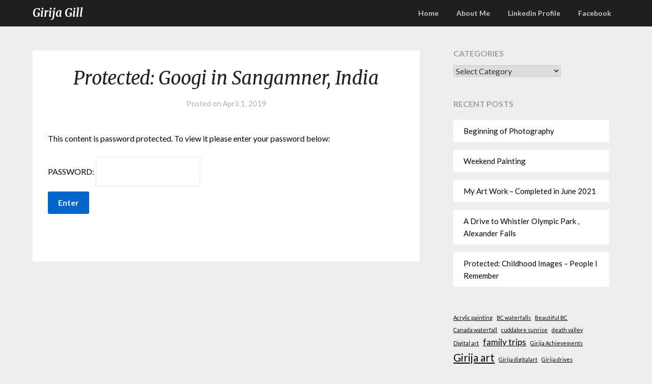

--- FILE ---
content_type: text/html; charset=UTF-8
request_url: https://www.girijagill.com/googi-in-sangamner-india/
body_size: 14597
content:
<!doctype html>
<html lang="en-US">
<head>
	<meta charset="UTF-8">
	<meta name="viewport" content="width=device-width, initial-scale=1">
	<link rel="profile" href="http://gmpg.org/xfn/11">
	<title>Googi in Sangamner, India &#8211; Girija Gill</title>
<meta name='robots' content='max-image-preview:large' />
	<style>img:is([sizes="auto" i], [sizes^="auto," i]) { contain-intrinsic-size: 3000px 1500px }</style>
	<link rel='dns-prefetch' href='//static.addtoany.com' />
<link rel='dns-prefetch' href='//fonts.googleapis.com' />
<link rel="alternate" type="application/rss+xml" title="Girija Gill &raquo; Feed" href="https://www.girijagill.com/feed/" />
<link rel="alternate" type="application/rss+xml" title="Girija Gill &raquo; Comments Feed" href="https://www.girijagill.com/comments/feed/" />
<script type="text/javascript">
/* <![CDATA[ */
window._wpemojiSettings = {"baseUrl":"https:\/\/s.w.org\/images\/core\/emoji\/16.0.1\/72x72\/","ext":".png","svgUrl":"https:\/\/s.w.org\/images\/core\/emoji\/16.0.1\/svg\/","svgExt":".svg","source":{"concatemoji":"https:\/\/www.girijagill.com\/wp-includes\/js\/wp-emoji-release.min.js?ver=6.8.3"}};
/*! This file is auto-generated */
!function(s,n){var o,i,e;function c(e){try{var t={supportTests:e,timestamp:(new Date).valueOf()};sessionStorage.setItem(o,JSON.stringify(t))}catch(e){}}function p(e,t,n){e.clearRect(0,0,e.canvas.width,e.canvas.height),e.fillText(t,0,0);var t=new Uint32Array(e.getImageData(0,0,e.canvas.width,e.canvas.height).data),a=(e.clearRect(0,0,e.canvas.width,e.canvas.height),e.fillText(n,0,0),new Uint32Array(e.getImageData(0,0,e.canvas.width,e.canvas.height).data));return t.every(function(e,t){return e===a[t]})}function u(e,t){e.clearRect(0,0,e.canvas.width,e.canvas.height),e.fillText(t,0,0);for(var n=e.getImageData(16,16,1,1),a=0;a<n.data.length;a++)if(0!==n.data[a])return!1;return!0}function f(e,t,n,a){switch(t){case"flag":return n(e,"\ud83c\udff3\ufe0f\u200d\u26a7\ufe0f","\ud83c\udff3\ufe0f\u200b\u26a7\ufe0f")?!1:!n(e,"\ud83c\udde8\ud83c\uddf6","\ud83c\udde8\u200b\ud83c\uddf6")&&!n(e,"\ud83c\udff4\udb40\udc67\udb40\udc62\udb40\udc65\udb40\udc6e\udb40\udc67\udb40\udc7f","\ud83c\udff4\u200b\udb40\udc67\u200b\udb40\udc62\u200b\udb40\udc65\u200b\udb40\udc6e\u200b\udb40\udc67\u200b\udb40\udc7f");case"emoji":return!a(e,"\ud83e\udedf")}return!1}function g(e,t,n,a){var r="undefined"!=typeof WorkerGlobalScope&&self instanceof WorkerGlobalScope?new OffscreenCanvas(300,150):s.createElement("canvas"),o=r.getContext("2d",{willReadFrequently:!0}),i=(o.textBaseline="top",o.font="600 32px Arial",{});return e.forEach(function(e){i[e]=t(o,e,n,a)}),i}function t(e){var t=s.createElement("script");t.src=e,t.defer=!0,s.head.appendChild(t)}"undefined"!=typeof Promise&&(o="wpEmojiSettingsSupports",i=["flag","emoji"],n.supports={everything:!0,everythingExceptFlag:!0},e=new Promise(function(e){s.addEventListener("DOMContentLoaded",e,{once:!0})}),new Promise(function(t){var n=function(){try{var e=JSON.parse(sessionStorage.getItem(o));if("object"==typeof e&&"number"==typeof e.timestamp&&(new Date).valueOf()<e.timestamp+604800&&"object"==typeof e.supportTests)return e.supportTests}catch(e){}return null}();if(!n){if("undefined"!=typeof Worker&&"undefined"!=typeof OffscreenCanvas&&"undefined"!=typeof URL&&URL.createObjectURL&&"undefined"!=typeof Blob)try{var e="postMessage("+g.toString()+"("+[JSON.stringify(i),f.toString(),p.toString(),u.toString()].join(",")+"));",a=new Blob([e],{type:"text/javascript"}),r=new Worker(URL.createObjectURL(a),{name:"wpTestEmojiSupports"});return void(r.onmessage=function(e){c(n=e.data),r.terminate(),t(n)})}catch(e){}c(n=g(i,f,p,u))}t(n)}).then(function(e){for(var t in e)n.supports[t]=e[t],n.supports.everything=n.supports.everything&&n.supports[t],"flag"!==t&&(n.supports.everythingExceptFlag=n.supports.everythingExceptFlag&&n.supports[t]);n.supports.everythingExceptFlag=n.supports.everythingExceptFlag&&!n.supports.flag,n.DOMReady=!1,n.readyCallback=function(){n.DOMReady=!0}}).then(function(){return e}).then(function(){var e;n.supports.everything||(n.readyCallback(),(e=n.source||{}).concatemoji?t(e.concatemoji):e.wpemoji&&e.twemoji&&(t(e.twemoji),t(e.wpemoji)))}))}((window,document),window._wpemojiSettings);
/* ]]> */
</script>
<style id='superb-addons-variable-fallbacks-inline-css' type='text/css'>
:root{--wp--preset--color--primary:#1f7cec;--wp--preset--color--primary-hover:#3993ff;--wp--preset--color--base:#fff;--wp--preset--color--featured:#0a284b;--wp--preset--color--contrast-light:#fff;--wp--preset--color--contrast-dark:#000;--wp--preset--color--mono-1:#0d3c74;--wp--preset--color--mono-2:#64748b;--wp--preset--color--mono-3:#e2e8f0;--wp--preset--color--mono-4:#f8fafc;--wp--preset--spacing--superbspacing-xxsmall:clamp(5px,1vw,10px);--wp--preset--spacing--superbspacing-xsmall:clamp(10px,2vw,20px);--wp--preset--spacing--superbspacing-small:clamp(20px,4vw,40px);--wp--preset--spacing--superbspacing-medium:clamp(30px,6vw,60px);--wp--preset--spacing--superbspacing-large:clamp(40px,8vw,80px);--wp--preset--spacing--superbspacing-xlarge:clamp(50px,10vw,100px);--wp--preset--spacing--superbspacing-xxlarge:clamp(60px,12vw,120px);--wp--preset--font-size--superbfont-tiny:clamp(10px,0.625rem + ((1vw - 3.2px) * 0.227),12px);--wp--preset--font-size--superbfont-xxsmall:clamp(12px,0.75rem + ((1vw - 3.2px) * 0.227),14px);--wp--preset--font-size--superbfont-xsmall:clamp(16px,1rem + ((1vw - 3.2px) * 1),16px);--wp--preset--font-size--superbfont-small:clamp(16px,1rem + ((1vw - 3.2px) * 0.227),18px);--wp--preset--font-size--superbfont-medium:clamp(18px,1.125rem + ((1vw - 3.2px) * 0.227),20px);--wp--preset--font-size--superbfont-large:clamp(24px,1.5rem + ((1vw - 3.2px) * 0.909),32px);--wp--preset--font-size--superbfont-xlarge:clamp(32px,2rem + ((1vw - 3.2px) * 1.818),48px);--wp--preset--font-size--superbfont-xxlarge:clamp(40px,2.5rem + ((1vw - 3.2px) * 2.727),64px)}.has-primary-color{color:var(--wp--preset--color--primary)!important}.has-primary-hover-color{color:var(--wp--preset--color--primary-hover)!important}.has-base-color{color:var(--wp--preset--color--base)!important}.has-featured-color{color:var(--wp--preset--color--featured)!important}.has-contrast-light-color{color:var(--wp--preset--color--contrast-light)!important}.has-contrast-dark-color{color:var(--wp--preset--color--contrast-dark)!important}.has-mono-1-color{color:var(--wp--preset--color--mono-1)!important}.has-mono-2-color{color:var(--wp--preset--color--mono-2)!important}.has-mono-3-color{color:var(--wp--preset--color--mono-3)!important}.has-mono-4-color{color:var(--wp--preset--color--mono-4)!important}.has-primary-background-color{background-color:var(--wp--preset--color--primary)!important}.has-primary-hover-background-color{background-color:var(--wp--preset--color--primary-hover)!important}.has-base-background-color{background-color:var(--wp--preset--color--base)!important}.has-featured-background-color{background-color:var(--wp--preset--color--featured)!important}.has-contrast-light-background-color{background-color:var(--wp--preset--color--contrast-light)!important}.has-contrast-dark-background-color{background-color:var(--wp--preset--color--contrast-dark)!important}.has-mono-1-background-color{background-color:var(--wp--preset--color--mono-1)!important}.has-mono-2-background-color{background-color:var(--wp--preset--color--mono-2)!important}.has-mono-3-background-color{background-color:var(--wp--preset--color--mono-3)!important}.has-mono-4-background-color{background-color:var(--wp--preset--color--mono-4)!important}.has-superbfont-tiny-font-size{font-size:var(--wp--preset--font-size--superbfont-tiny)!important}.has-superbfont-xxsmall-font-size{font-size:var(--wp--preset--font-size--superbfont-xxsmall)!important}.has-superbfont-xsmall-font-size{font-size:var(--wp--preset--font-size--superbfont-xsmall)!important}.has-superbfont-small-font-size{font-size:var(--wp--preset--font-size--superbfont-small)!important}.has-superbfont-medium-font-size{font-size:var(--wp--preset--font-size--superbfont-medium)!important}.has-superbfont-large-font-size{font-size:var(--wp--preset--font-size--superbfont-large)!important}.has-superbfont-xlarge-font-size{font-size:var(--wp--preset--font-size--superbfont-xlarge)!important}.has-superbfont-xxlarge-font-size{font-size:var(--wp--preset--font-size--superbfont-xxlarge)!important}
</style>
<style id='wp-emoji-styles-inline-css' type='text/css'>

	img.wp-smiley, img.emoji {
		display: inline !important;
		border: none !important;
		box-shadow: none !important;
		height: 1em !important;
		width: 1em !important;
		margin: 0 0.07em !important;
		vertical-align: -0.1em !important;
		background: none !important;
		padding: 0 !important;
	}
</style>
<link rel='stylesheet' id='wp-block-library-css' href='https://www.girijagill.com/wp-includes/css/dist/block-library/style.min.css?ver=6.8.3' type='text/css' media='all' />
<style id='wp-block-library-inline-css' type='text/css'>
.wp-block-group.is-style-superbaddons-card{background-color:var(--wp--preset--color--contrast-light);border-color:var(--wp--preset--color--mono-3);border-radius:10px;border-style:solid;border-width:1px;box-shadow:0 1px 2px 0 rgba(0,0,0,.05);color:var(--wp--preset--color--contrast-dark);padding:var(--wp--preset--spacing--superbspacing-small)}
</style>
<style id='classic-theme-styles-inline-css' type='text/css'>
/*! This file is auto-generated */
.wp-block-button__link{color:#fff;background-color:#32373c;border-radius:9999px;box-shadow:none;text-decoration:none;padding:calc(.667em + 2px) calc(1.333em + 2px);font-size:1.125em}.wp-block-file__button{background:#32373c;color:#fff;text-decoration:none}
</style>
<style id='superb-addons-animated-heading-style-inline-css' type='text/css'>
.superbaddons-animated-heading-block{overflow:hidden}.superbaddons-animated-heading-block .superb-animated-heading-letter{display:inline-block}

</style>
<style id='superb-addons-author-box-style-inline-css' type='text/css'>
.superbaddons-authorbox{align-items:stretch;border-radius:10px;display:flex;flex-direction:row;gap:20px;padding:40px 20px}.superbaddons-authorbox-alignment-left{justify-content:flex-start}.superbaddons-authorbox-alignment-center{align-items:center;flex-direction:column;gap:0;justify-content:center;text-align:center}.superbaddons-authorbox-alignment-right{flex-direction:row-reverse;text-align:right}.superbaddons-authorbox-left{align-items:center;display:flex;flex:1;max-width:96px}.superbaddons-authorbox-right{flex:1}.superbaddons-authorbox-avatar{border-radius:50%}.superbaddons-authorbox-authorname{color:#444;font-size:32px;font-style:normal;font-weight:800;line-height:40px}.superbaddons-authorbox-authorbio{color:#7c7c7c;font-size:14px;font-style:normal;font-weight:600;line-height:19px}.superbaddons-authorbox-authorbio,.superbaddons-authorbox-authorname{margin:0}.superbaddons-authorbox-social-wrapper{align-items:flex-start;display:flex;flex-direction:row;gap:10px}.superbaddons-authorbox-social-wrapper a{margin-top:15px}

</style>
<style id='superb-addons-ratings-style-inline-css' type='text/css'>
.superbaddongs-ratings-overall-wrapper{display:flex;flex-direction:column}.superbaddons-ratings-overall-label{font-style:normal;font-weight:700}.superbaddons-ratings-overall-rating-wrapper{align-items:center;display:flex;flex-direction:row;gap:12px}.superbaddons-ratings-overall-rating{align-items:center;display:flex;font-style:normal;font-weight:800;gap:5px;line-height:40px}.superbaddons-ratings-stars-icons{display:flex;flex-wrap:wrap;gap:8px;position:relative}.superbaddons-ratings-single-star{align-items:center;display:flex;position:relative}.superbaddons-ratings-single-percentage-star{left:0;overflow:hidden;position:absolute;top:0}.superbaddons-ratings-ratingbar-label{font-weight:700;margin:30px 0 16px}.superbaddons-ratings-ratingbar-bar{border-radius:100px;overflow:hidden;width:100%}.superbaddons-ratings-ratingbar-bar,.superbaddons-ratings-ratingbar-bar-fill{height:10px}.superbaddons-ratings-alignment-center{text-align:center}.superbaddons-ratings-alignment-center .superbaddons-ratings-overall-rating-wrapper{justify-content:center}.superbaddons-ratings-alignment-right{text-align:right}.superbaddons-ratings-alignment-right .superbaddons-ratings-overall-rating-wrapper{flex-direction:row-reverse}

</style>
<style id='superb-addons-table-of-contents-style-inline-css' type='text/css'>
.superbaddons-tableofcontents{display:flex;flex-direction:column}.superbaddons-tableofcontents-alignment-center{align-items:center;text-align:center}.superbaddons-tableofcontents-alignment-right{direction:rtl}.superbaddons-tableofcontents-boxed{border-radius:10px;padding:40px 20px}.superbaddons-tableofcontents-title{font-style:normal;font-weight:800}.superbaddons-tableofcontents-text{font-style:normal;font-weight:600}.superbaddons-tableofcontents-table ol{list-style-position:inside;margin:0;padding:0}.superbaddons-tableofcontents-table ol ol{padding-left:20px}.superbaddons-tableofcontents-alignment-center .superbaddons-tableofcontents-table ol ol{padding-left:0}.superbaddons-tableofcontents-alignment-right .superbaddons-tableofcontents-table ol ol{padding-left:0;padding-right:20px}

</style>
<style id='superb-addons-recent-posts-style-inline-css' type='text/css'>
.superbaddons-recentposts-alignment-center .superbaddons-recentposts-item-inner{flex-direction:column;justify-content:center;text-align:center}.superbaddons-recentposts-alignment-right{direction:rtl}.superbaddons-recentposts-list{list-style:none;margin:0;padding:0}.superbaddons-recentposts-list a{text-decoration:none}.superbaddons-recentposts-list a:active,.superbaddons-recentposts-list a:focus,.superbaddons-recentposts-list a:hover{color:inherit}.superbaddons-recentposts-item{margin-bottom:10px}.superbaddons-recentposts-item:last-of-type{margin-bottom:0}.superbaddons-recentposts-item-inner{align-items:center;display:flex;gap:10px}.superbaddons-recentposts-item-left,.superbaddons-recentposts-item-right{display:flex;flex-direction:column}

</style>
<style id='superb-addons-cover-image-style-inline-css' type='text/css'>
.superbaddons-coverimage-block{overflow:hidden}

</style>
<style id='superb-addons-google-maps-style-inline-css' type='text/css'>
.superbaddons-google-maps-block{overflow:hidden}

</style>
<style id='superb-addons-reveal-button-style-inline-css' type='text/css'>
.superb-addons-reveal-button{box-sizing:border-box;font-size:18px;padding-right:30px;position:relative}.superb-addons-reveal-button-element{background-color:var(--wp--preset--color--primary,#fff);border:1px solid var(--wp--preset--color--primary,#000);border-radius:5px;box-sizing:border-box;color:var(--wp--preset--color--contrast-light,#000);display:inline-block;line-height:1;margin:0;padding:15px 25px;position:relative;text-align:center;text-decoration:none;width:auto;z-index:1}.superb-addons-reveal-button.superb-addons-reveal-button-width-25{width:calc(25% - var(--wp--style--block-gap, .5em)*.75)}.superb-addons-reveal-button.superb-addons-reveal-button-width-50{width:calc(50% - var(--wp--style--block-gap, .5em)*.5)}.superb-addons-reveal-button.superb-addons-reveal-button-width-75{width:calc(75% - var(--wp--style--block-gap, .5em)*.25)}.superb-addons-reveal-button.superb-addons-reveal-button-width-100{flex-basis:100%;width:100%}.superb-has-custom-width .superb-addons-reveal-button-element{width:100%}.superb-addons-reveal-button-has-reveal .superb-addons-reveal-button-element.superb-addons-reveal-button-cta{border-bottom-right-radius:0!important;border-top-right-radius:0!important}.superb-addons-reveal-button-element.superb-addons-reveal-button-revealed{border-color:var(--wp--preset--color--primary,#000);border-style:dashed;display:inline-flex;gap:10px;margin-right:0;-webkit-user-select:all;-moz-user-select:all;user-select:all}.superb-addons-reveal-button-element.superb-addons-reveal-button-revealed,.superb-addons-reveal-button-teaser{align-items:center;background-color:var(--wp--preset--color--contrast-light,#fff);color:var(--wp--preset--color--primary,#000)}.superb-addons-reveal-button-teaser{border:1px dashed #000;border:1px dashed var(--wp--preset--color--primary,#000);border-radius:0 8px 8px 0;box-sizing:border-box;display:none;height:100%;justify-content:flex-end;padding:0 10px;position:absolute;right:0;top:0;-webkit-user-select:none;-moz-user-select:none;user-select:none;width:50%;z-index:0}.superb-addons-reveal-button-has-reveal .superb-addons-reveal-button-teaser{display:flex}.superb-addons-reveal-button .superb-has-teaser-text-color{color:var(--superb-addons-reveal-button-teaser-text)}.superb-addons-reveal-button .superb-has-teaser-background-color{background-color:var(--superb-addons-reveal-button-teaser-background)}.superb-addons-reveal-button:active,.superb-addons-reveal-button:focus,.superb-addons-reveal-button:hover{text-decoration:none}.superb-addons-reveal-button-element button{align-items:center;background:none;border:none;color:inherit;cursor:pointer;display:inline-flex;font-family:inherit;font-size:18px;font-weight:inherit;margin:0;padding:0;text-align:center;text-decoration:none;-webkit-user-select:none;-moz-user-select:none;user-select:none}

</style>
<style id='superb-addons-accordion-block-style-inline-css' type='text/css'>
.wp-block-superb-addons-accordion-block{background-color:#fff;border:1px solid #ddd;border-radius:4px;margin-bottom:1em;overflow:hidden}.wp-block-superb-addons-accordion-block.superb-accordion-is-open .superb-accordion-header{background-color:rgba(0,0,0,.05);border-bottom:1px solid rgba(0,0,0,.1)}.wp-block-superb-addons-accordion-block.superb-accordion-is-open .superb-accordion-header .superb-accordion-icon:before{transform:translate(-50%,-50%) rotate(45deg)}.wp-block-superb-addons-accordion-block.superb-accordion-is-open .superb-accordion-header .superb-accordion-icon:after{transform:translate(-50%,-50%) rotate(135deg)}.wp-block-superb-addons-accordion-block.superb-accordion-is-open .superb-accordion-content{display:block!important;height:auto}.wp-block-superb-addons-accordion-block .superb-accordion-header{align-items:center;background-color:rgba(0,0,0,.03);border-bottom:0 solid transparent;cursor:pointer;display:flex;justify-content:space-between;padding:15px;padding:var(--wp--preset--spacing--superbspacing-xsmall,15px);position:relative;transition:background-color .2s ease,border-bottom .2s ease}.wp-block-superb-addons-accordion-block .superb-accordion-header:hover{background-color:rgba(0,0,0,.05)}.wp-block-superb-addons-accordion-block .superb-accordion-title{flex-grow:1;font-size:1.1em;font-weight:500;margin:0}.wp-block-superb-addons-accordion-block .superb-accordion-icon{flex-shrink:0;height:24px;margin-left:10px;position:relative;width:24px}.wp-block-superb-addons-accordion-block .superb-accordion-icon:after,.wp-block-superb-addons-accordion-block .superb-accordion-icon:before{background-color:currentColor;content:"";height:2px;left:50%;position:absolute;top:50%;transition:transform .3s ease;width:12px}.wp-block-superb-addons-accordion-block .superb-accordion-icon:before{transform:translate(-50%,-50%)}.wp-block-superb-addons-accordion-block .superb-accordion-icon:after{transform:translate(-50%,-50%) rotate(90deg)}.wp-block-superb-addons-accordion-block .superb-accordion-content{height:0;overflow:hidden;padding:0;transition:height .3s ease-in-out}.wp-block-superb-addons-accordion-block .superb-accordion-content .superb-accordion-content-wrapper{padding:15px;padding:var(--wp--preset--spacing--superbspacing-xsmall,15px)}

</style>
<style id='global-styles-inline-css' type='text/css'>
:root{--wp--preset--aspect-ratio--square: 1;--wp--preset--aspect-ratio--4-3: 4/3;--wp--preset--aspect-ratio--3-4: 3/4;--wp--preset--aspect-ratio--3-2: 3/2;--wp--preset--aspect-ratio--2-3: 2/3;--wp--preset--aspect-ratio--16-9: 16/9;--wp--preset--aspect-ratio--9-16: 9/16;--wp--preset--color--black: #000000;--wp--preset--color--cyan-bluish-gray: #abb8c3;--wp--preset--color--white: #ffffff;--wp--preset--color--pale-pink: #f78da7;--wp--preset--color--vivid-red: #cf2e2e;--wp--preset--color--luminous-vivid-orange: #ff6900;--wp--preset--color--luminous-vivid-amber: #fcb900;--wp--preset--color--light-green-cyan: #7bdcb5;--wp--preset--color--vivid-green-cyan: #00d084;--wp--preset--color--pale-cyan-blue: #8ed1fc;--wp--preset--color--vivid-cyan-blue: #0693e3;--wp--preset--color--vivid-purple: #9b51e0;--wp--preset--gradient--vivid-cyan-blue-to-vivid-purple: linear-gradient(135deg,rgba(6,147,227,1) 0%,rgb(155,81,224) 100%);--wp--preset--gradient--light-green-cyan-to-vivid-green-cyan: linear-gradient(135deg,rgb(122,220,180) 0%,rgb(0,208,130) 100%);--wp--preset--gradient--luminous-vivid-amber-to-luminous-vivid-orange: linear-gradient(135deg,rgba(252,185,0,1) 0%,rgba(255,105,0,1) 100%);--wp--preset--gradient--luminous-vivid-orange-to-vivid-red: linear-gradient(135deg,rgba(255,105,0,1) 0%,rgb(207,46,46) 100%);--wp--preset--gradient--very-light-gray-to-cyan-bluish-gray: linear-gradient(135deg,rgb(238,238,238) 0%,rgb(169,184,195) 100%);--wp--preset--gradient--cool-to-warm-spectrum: linear-gradient(135deg,rgb(74,234,220) 0%,rgb(151,120,209) 20%,rgb(207,42,186) 40%,rgb(238,44,130) 60%,rgb(251,105,98) 80%,rgb(254,248,76) 100%);--wp--preset--gradient--blush-light-purple: linear-gradient(135deg,rgb(255,206,236) 0%,rgb(152,150,240) 100%);--wp--preset--gradient--blush-bordeaux: linear-gradient(135deg,rgb(254,205,165) 0%,rgb(254,45,45) 50%,rgb(107,0,62) 100%);--wp--preset--gradient--luminous-dusk: linear-gradient(135deg,rgb(255,203,112) 0%,rgb(199,81,192) 50%,rgb(65,88,208) 100%);--wp--preset--gradient--pale-ocean: linear-gradient(135deg,rgb(255,245,203) 0%,rgb(182,227,212) 50%,rgb(51,167,181) 100%);--wp--preset--gradient--electric-grass: linear-gradient(135deg,rgb(202,248,128) 0%,rgb(113,206,126) 100%);--wp--preset--gradient--midnight: linear-gradient(135deg,rgb(2,3,129) 0%,rgb(40,116,252) 100%);--wp--preset--font-size--small: 13px;--wp--preset--font-size--medium: 20px;--wp--preset--font-size--large: 36px;--wp--preset--font-size--x-large: 42px;--wp--preset--spacing--20: 0.44rem;--wp--preset--spacing--30: 0.67rem;--wp--preset--spacing--40: 1rem;--wp--preset--spacing--50: 1.5rem;--wp--preset--spacing--60: 2.25rem;--wp--preset--spacing--70: 3.38rem;--wp--preset--spacing--80: 5.06rem;--wp--preset--shadow--natural: 6px 6px 9px rgba(0, 0, 0, 0.2);--wp--preset--shadow--deep: 12px 12px 50px rgba(0, 0, 0, 0.4);--wp--preset--shadow--sharp: 6px 6px 0px rgba(0, 0, 0, 0.2);--wp--preset--shadow--outlined: 6px 6px 0px -3px rgba(255, 255, 255, 1), 6px 6px rgba(0, 0, 0, 1);--wp--preset--shadow--crisp: 6px 6px 0px rgba(0, 0, 0, 1);}:where(.is-layout-flex){gap: 0.5em;}:where(.is-layout-grid){gap: 0.5em;}body .is-layout-flex{display: flex;}.is-layout-flex{flex-wrap: wrap;align-items: center;}.is-layout-flex > :is(*, div){margin: 0;}body .is-layout-grid{display: grid;}.is-layout-grid > :is(*, div){margin: 0;}:where(.wp-block-columns.is-layout-flex){gap: 2em;}:where(.wp-block-columns.is-layout-grid){gap: 2em;}:where(.wp-block-post-template.is-layout-flex){gap: 1.25em;}:where(.wp-block-post-template.is-layout-grid){gap: 1.25em;}.has-black-color{color: var(--wp--preset--color--black) !important;}.has-cyan-bluish-gray-color{color: var(--wp--preset--color--cyan-bluish-gray) !important;}.has-white-color{color: var(--wp--preset--color--white) !important;}.has-pale-pink-color{color: var(--wp--preset--color--pale-pink) !important;}.has-vivid-red-color{color: var(--wp--preset--color--vivid-red) !important;}.has-luminous-vivid-orange-color{color: var(--wp--preset--color--luminous-vivid-orange) !important;}.has-luminous-vivid-amber-color{color: var(--wp--preset--color--luminous-vivid-amber) !important;}.has-light-green-cyan-color{color: var(--wp--preset--color--light-green-cyan) !important;}.has-vivid-green-cyan-color{color: var(--wp--preset--color--vivid-green-cyan) !important;}.has-pale-cyan-blue-color{color: var(--wp--preset--color--pale-cyan-blue) !important;}.has-vivid-cyan-blue-color{color: var(--wp--preset--color--vivid-cyan-blue) !important;}.has-vivid-purple-color{color: var(--wp--preset--color--vivid-purple) !important;}.has-black-background-color{background-color: var(--wp--preset--color--black) !important;}.has-cyan-bluish-gray-background-color{background-color: var(--wp--preset--color--cyan-bluish-gray) !important;}.has-white-background-color{background-color: var(--wp--preset--color--white) !important;}.has-pale-pink-background-color{background-color: var(--wp--preset--color--pale-pink) !important;}.has-vivid-red-background-color{background-color: var(--wp--preset--color--vivid-red) !important;}.has-luminous-vivid-orange-background-color{background-color: var(--wp--preset--color--luminous-vivid-orange) !important;}.has-luminous-vivid-amber-background-color{background-color: var(--wp--preset--color--luminous-vivid-amber) !important;}.has-light-green-cyan-background-color{background-color: var(--wp--preset--color--light-green-cyan) !important;}.has-vivid-green-cyan-background-color{background-color: var(--wp--preset--color--vivid-green-cyan) !important;}.has-pale-cyan-blue-background-color{background-color: var(--wp--preset--color--pale-cyan-blue) !important;}.has-vivid-cyan-blue-background-color{background-color: var(--wp--preset--color--vivid-cyan-blue) !important;}.has-vivid-purple-background-color{background-color: var(--wp--preset--color--vivid-purple) !important;}.has-black-border-color{border-color: var(--wp--preset--color--black) !important;}.has-cyan-bluish-gray-border-color{border-color: var(--wp--preset--color--cyan-bluish-gray) !important;}.has-white-border-color{border-color: var(--wp--preset--color--white) !important;}.has-pale-pink-border-color{border-color: var(--wp--preset--color--pale-pink) !important;}.has-vivid-red-border-color{border-color: var(--wp--preset--color--vivid-red) !important;}.has-luminous-vivid-orange-border-color{border-color: var(--wp--preset--color--luminous-vivid-orange) !important;}.has-luminous-vivid-amber-border-color{border-color: var(--wp--preset--color--luminous-vivid-amber) !important;}.has-light-green-cyan-border-color{border-color: var(--wp--preset--color--light-green-cyan) !important;}.has-vivid-green-cyan-border-color{border-color: var(--wp--preset--color--vivid-green-cyan) !important;}.has-pale-cyan-blue-border-color{border-color: var(--wp--preset--color--pale-cyan-blue) !important;}.has-vivid-cyan-blue-border-color{border-color: var(--wp--preset--color--vivid-cyan-blue) !important;}.has-vivid-purple-border-color{border-color: var(--wp--preset--color--vivid-purple) !important;}.has-vivid-cyan-blue-to-vivid-purple-gradient-background{background: var(--wp--preset--gradient--vivid-cyan-blue-to-vivid-purple) !important;}.has-light-green-cyan-to-vivid-green-cyan-gradient-background{background: var(--wp--preset--gradient--light-green-cyan-to-vivid-green-cyan) !important;}.has-luminous-vivid-amber-to-luminous-vivid-orange-gradient-background{background: var(--wp--preset--gradient--luminous-vivid-amber-to-luminous-vivid-orange) !important;}.has-luminous-vivid-orange-to-vivid-red-gradient-background{background: var(--wp--preset--gradient--luminous-vivid-orange-to-vivid-red) !important;}.has-very-light-gray-to-cyan-bluish-gray-gradient-background{background: var(--wp--preset--gradient--very-light-gray-to-cyan-bluish-gray) !important;}.has-cool-to-warm-spectrum-gradient-background{background: var(--wp--preset--gradient--cool-to-warm-spectrum) !important;}.has-blush-light-purple-gradient-background{background: var(--wp--preset--gradient--blush-light-purple) !important;}.has-blush-bordeaux-gradient-background{background: var(--wp--preset--gradient--blush-bordeaux) !important;}.has-luminous-dusk-gradient-background{background: var(--wp--preset--gradient--luminous-dusk) !important;}.has-pale-ocean-gradient-background{background: var(--wp--preset--gradient--pale-ocean) !important;}.has-electric-grass-gradient-background{background: var(--wp--preset--gradient--electric-grass) !important;}.has-midnight-gradient-background{background: var(--wp--preset--gradient--midnight) !important;}.has-small-font-size{font-size: var(--wp--preset--font-size--small) !important;}.has-medium-font-size{font-size: var(--wp--preset--font-size--medium) !important;}.has-large-font-size{font-size: var(--wp--preset--font-size--large) !important;}.has-x-large-font-size{font-size: var(--wp--preset--font-size--x-large) !important;}
:where(.wp-block-post-template.is-layout-flex){gap: 1.25em;}:where(.wp-block-post-template.is-layout-grid){gap: 1.25em;}
:where(.wp-block-columns.is-layout-flex){gap: 2em;}:where(.wp-block-columns.is-layout-grid){gap: 2em;}
:root :where(.wp-block-pullquote){font-size: 1.5em;line-height: 1.6;}
</style>
<link rel='stylesheet' id='superb-addons-patterns-css' href='https://www.girijagill.com/wp-content/plugins/superb-blocks/assets/css/patterns.min.css?ver=3.7.0' type='text/css' media='all' />
<link rel='stylesheet' id='superb-addons-enhancements-css' href='https://www.girijagill.com/wp-content/plugins/superb-blocks/assets/css/enhancements.min.css?ver=3.7.0' type='text/css' media='all' />
<link rel='stylesheet' id='parent-style-css' href='https://www.girijagill.com/wp-content/themes/imagegridly/style.css?ver=6.8.3' type='text/css' media='all' />
<link rel='stylesheet' id='photography-gridly-google-fonts-css' href='//fonts.googleapis.com/css?family=Merriweather%3A400%2C400i%2C700%2C700i&#038;ver=6.8.3' type='text/css' media='all' />
<link rel='stylesheet' id='font-awesome-css' href='https://www.girijagill.com/wp-content/themes/imagegridly/css/font-awesome.min.css?ver=6.8.3' type='text/css' media='all' />
<link rel='stylesheet' id='imagegridly-style-css' href='https://www.girijagill.com/wp-content/themes/photography-gridly/style.css?ver=6.8.3' type='text/css' media='all' />
<link rel='stylesheet' id='imagegridly-google-fonts-css' href='//fonts.googleapis.com/css?family=Lato%3A300%2C400%2C700%2C900&#038;ver=6.8.3' type='text/css' media='all' />
<link rel='stylesheet' id='addtoany-css' href='https://www.girijagill.com/wp-content/plugins/add-to-any/addtoany.min.css?ver=1.16' type='text/css' media='all' />
<script type="text/javascript" id="addtoany-core-js-before">
/* <![CDATA[ */
window.a2a_config=window.a2a_config||{};a2a_config.callbacks=[];a2a_config.overlays=[];a2a_config.templates={};
a2a_config.icon_color="transparent";
/* ]]> */
</script>
<script type="text/javascript" defer src="https://static.addtoany.com/menu/page.js" id="addtoany-core-js"></script>
<script type="text/javascript" src="https://www.girijagill.com/wp-includes/js/jquery/jquery.min.js?ver=3.7.1" id="jquery-core-js"></script>
<script type="text/javascript" src="https://www.girijagill.com/wp-includes/js/jquery/jquery-migrate.min.js?ver=3.4.1" id="jquery-migrate-js"></script>
<script type="text/javascript" defer src="https://www.girijagill.com/wp-content/plugins/add-to-any/addtoany.min.js?ver=1.1" id="addtoany-jquery-js"></script>
<link rel="https://api.w.org/" href="https://www.girijagill.com/wp-json/" /><link rel="alternate" title="JSON" type="application/json" href="https://www.girijagill.com/wp-json/wp/v2/posts/23" /><link rel="EditURI" type="application/rsd+xml" title="RSD" href="https://www.girijagill.com/xmlrpc.php?rsd" />
<meta name="generator" content="WordPress 6.8.3" />
<link rel="canonical" href="https://www.girijagill.com/googi-in-sangamner-india/" />
<link rel='shortlink' href='https://www.girijagill.com/?p=23' />
<link rel="alternate" title="oEmbed (JSON)" type="application/json+oembed" href="https://www.girijagill.com/wp-json/oembed/1.0/embed?url=https%3A%2F%2Fwww.girijagill.com%2Fgoogi-in-sangamner-india%2F" />
<link rel="alternate" title="oEmbed (XML)" type="text/xml+oembed" href="https://www.girijagill.com/wp-json/oembed/1.0/embed?url=https%3A%2F%2Fwww.girijagill.com%2Fgoogi-in-sangamner-india%2F&#038;format=xml" />
		<style type="text/css">
		.site-title a, .site-description { color: ; }
		.sheader { background-color:  !important; }
		.main-navigation ul li a, .main-navigation ul li .sub-arrow, .super-menu .toggle-mobile-menu,.toggle-mobile-menu:before, .mobile-menu-active .smenu-hide { color: ; }
		#smobile-menu.show .main-navigation ul ul.children.active, #smobile-menu.show .main-navigation ul ul.sub-menu.active, #smobile-menu.show .main-navigation ul li, .smenu-hide.toggle-mobile-menu.menu-toggle, #smobile-menu.show .main-navigation ul li, .primary-menu ul li ul.children li, .primary-menu ul li ul.sub-menu li, .primary-menu .pmenu, .super-menu { border-color: ; border-bottom-color: ; }
		#secondary .widget h3, #secondary .widget h3 a, #secondary .widget h4, #secondary .widget h1, #secondary .widget h2, #secondary .widget h5, #secondary .widget h6, #secondary .widget h4 a { color: ; }
		#secondary .widget a, #secondary a, #secondary .widget li a , #secondary span.sub-arrow{ color: ; }
		
		#secondary .widget a, #secondary a, #secondary .widget li a , #secondary span.sub-arrow{ color: ; }
		.logo-container .logofont, .super-menu-inner a.logofont { color: ; }
		</style>
		
		<style type="text/css">
		body, .site, .swidgets-wrap h3, .post-data-text { background: ; }
		.site-title a, .site-description { color: ; }
		.sheader { background-color:  !important; }
		.main-navigation ul li a, .main-navigation ul li .sub-arrow, .super-menu .toggle-mobile-menu,.toggle-mobile-menu:before, .mobile-menu-active .smenu-hide { color: ; }
		#smobile-menu.show .main-navigation ul ul.children.active, #smobile-menu.show .main-navigation ul ul.sub-menu.active, #smobile-menu.show .main-navigation ul li, .smenu-hide.toggle-mobile-menu.menu-toggle, #smobile-menu.show .main-navigation ul li, .primary-menu ul li ul.children li, .primary-menu ul li ul.sub-menu li, .primary-menu .pmenu, .super-menu { border-color: ; border-bottom-color: ; }
		#secondary .widget h3, #secondary .widget h3 a, #secondary .widget h4, #secondary .widget h1, #secondary .widget h2, #secondary .widget h5, #secondary .widget h6, #secondary .widget h4 a { color: ; }
		#secondary .widget a, #secondary a, #secondary .widget li a , #secondary span.sub-arrow{ color: ; }
		#secondary, #secondary .widget, #secondary .widget p, #secondary .widget li, .widget time.rpwe-time.published { color: ; }
		#secondary .swidgets-wrap, #secondary .widget ul li, .featured-sidebar .search-field { border-color: ; }
		.site-info, .footer-column-three input.search-submit, .footer-column-three p, .footer-column-three li, .footer-column-three td, .footer-column-three th, .footer-column-three caption { color: ; }
		.footer-column-three h3, .footer-column-three h4, .footer-column-three h5, .footer-column-three h6, .footer-column-three h1, .footer-column-three h2, .footer-column-three h4, .footer-column-three h3 a { color: ; }
		.footer-column-three a, .footer-column-three li a, .footer-column-three .widget a, .footer-column-three .sub-arrow { color: ; }
		.footer-column-three h3:after { background: ; }
		.site-info, .widget ul li, .footer-column-three input.search-field, .footer-column-three input.search-submit { border-color: ; }
		.site-footer { background-color: ; }
		.content-wrapper h2.entry-title a, .content-wrapper h2.entry-title a:hover, .content-wrapper h2.entry-title a:active, .content-wrapper h2.entry-title a:focus, .archive .page-header h1, .blogposts-list h2 a, .blogposts-list h2 a:hover, .blogposts-list h2 a:active, .search-results h1.page-title { color: ; }
		.blogposts-list .post-data-text, .blogposts-list .post-data-text a, .content-wrapper .post-data-text *{ color: ; }
		.blogposts-list p { color: ; }
		.page-numbers li a, .blogposts-list .blogpost-button { background: ; }
		.page-numbers li a, .blogposts-list .blogpost-button, span.page-numbers.dots, .page-numbers.current, .page-numbers li a:hover { color: ; }
		.archive .page-header h1, .search-results h1.page-title, .blogposts-list.fbox, span.page-numbers.dots, .page-numbers li a, .page-numbers.current { border-color: ; }
		.blogposts-list .post-data-divider { background: ; }
		.page .comments-area .comment-author, .page .comments-area .comment-author a, .page .comments-area .comments-title, .page .content-area h1, .page .content-area h2, .page .content-area h3, .page .content-area h4, .page .content-area h5, .page .content-area h6, .page .content-area th, .single  .comments-area .comment-author, .single .comments-area .comment-author a, .single .comments-area .comments-title, .single .content-area h1, .single .content-area h2, .single .content-area h3, .single .content-area h4, .single .content-area h5, .single .content-area h6, .single .content-area th, .search-no-results h1, .error404 h1 { color: ; }
		.single .post-data-text, .page .post-data-text, .page .post-data-text a, .single .post-data-text a, .comments-area .comment-meta .comment-metadata a, .single .post-data-text * { color: ; }
		.page .content-area p, .page article, .page .content-area table, .page .content-area dd, .page .content-area dt, .page .content-area address, .page .content-area .entry-content, .page .content-area li, .page .content-area ol, .single .content-area p, .single article, .single .content-area table, .single .content-area dd, .single .content-area dt, .single .content-area address, .single .entry-content, .single .content-area li, .single .content-area ol, .search-no-results .page-content p { color: ; }
		.single .entry-content a, .page .entry-content a, .comment-content a, .comments-area .reply a, .logged-in-as a, .comments-area .comment-respond a { color: ; }
		.comments-area p.form-submit input { background: ; }
		.error404 .page-content p, .error404 input.search-submit, .search-no-results input.search-submit { color: ; }
		.page .comments-area, .page article.fbox, .page article tr, .page .comments-area ol.comment-list ol.children li, .page .comments-area ol.comment-list .comment, .single .comments-area, .single article.fbox, .single article tr, .comments-area ol.comment-list ol.children li, .comments-area ol.comment-list .comment, .error404 main#main, .error404 .search-form label, .search-no-results .search-form label, .error404 input.search-submit, .search-no-results input.search-submit, .error404 main#main, .search-no-results section.fbox.no-results.not-found{ border-color: ; }
		.single .post-data-divider, .page .post-data-divider { background: ; }
		.single .comments-area p.form-submit input, .page .comments-area p.form-submit input { color: ; }
		.bottom-header-wrapper { padding-top: px; }
		.bottom-header-wrapper { padding-bottom: px; }
		.bottom-header-wrapper { background: ; }
		.bottom-header-wrapper *{ color: ; }
		.header-widget a, .header-widget li a, .header-widget i.fa { color: ; }
		.header-widget, .header-widget p, .header-widget li, .header-widget .textwidget { color: ; }
		.header-widget .widget-title, .header-widget h1, .header-widget h3, .header-widget h2, .header-widget h4, .header-widget h5, .header-widget h6{ color: ; }
		.header-widget.swidgets-wrap, .header-widget ul li, .header-widget .search-field { border-color: ; }
		.bottom-header-title, .bottom-header-paragraph{ color: ; }
		#secondary .widget-title-lines:after, #secondary .widget-title-lines:before { background: ; }
		.header-widgets-wrapper .swidgets-wrap{ background: ; }
		.top-nav-wrapper, .primary-menu .pmenu, .super-menu, #smobile-menu, .primary-menu ul li ul.children, .primary-menu ul li ul.sub-menu { background-color: ; }
		#secondary .widget li, #secondary input.search-field, #secondary div#calendar_wrap, #secondary .tagcloud, #secondary .textwidget{ background: ; }
		#secondary .swidget { border-color: ; }
		.archive article.fbox, .search-results article.fbox, .blog article.fbox { background: ; }
		.comments-area, .single article.fbox, .page article.fbox { background: ; }


.page-numbers li a, .page-numbers.current{ background: ; }
.featured-img-box .entry-date { color: ; }
.featured-img-box .img-colors .entry-date { color: ; }
.featured-img-box h2 { color: ; }
.featured-img-box .img-colors h2 { color: ; }






		</style>
		<style type="text/css">


	.site-title a,
	.site-description,
	.logofont {
		color: #000000;
	}

	
	https://www.girijagill.com/wp-content/uploads/2022/12/cropped-WhatsApp-Image-2022-12-25-at-3.08.18-PM.jpeg"
			.site-title a,
		.site-description {
			color: #000000;
		}
	</style>
</head>

<body class="wp-singular post-template-default single single-post postid-23 single-format-standard wp-theme-imagegridly wp-child-theme-photography-gridly header-image">
	<a class="skip-link screen-reader-text" href="#content">Skip to content</a>

	<div id="page" class="site">

		<header id="masthead" class="sheader site-header clearfix">
			<nav id="primary-site-navigation" class="primary-menu main-navigation clearfix">

				<a href="#" id="pull" class="smenu-hide toggle-mobile-menu menu-toggle" aria-controls="secondary-menu" aria-expanded="false">Menu</a>
				<div class="top-nav-wrapper">
					<div class="content-wrap">
						<div class="logo-container"> 

																<a class="logofont" href="https://www.girijagill.com/" rel="home">Girija Gill</a>
															</div>
							<div class="center-main-menu">
								<div class="menu-menu-1-container"><ul id="primary-menu" class="pmenu"><li id="menu-item-401" class="menu-item menu-item-type-custom menu-item-object-custom menu-item-home menu-item-401"><a href="https://www.girijagill.com/">Home</a></li>
<li id="menu-item-402" class="menu-item menu-item-type-post_type menu-item-object-page menu-item-402"><a href="https://www.girijagill.com/?page_id=2">About Me</a></li>
<li id="menu-item-792" class="menu-item menu-item-type-custom menu-item-object-custom menu-item-792"><a href="https://www.linkedin.com/in/girijagill/">Linkedin Profile</a></li>
<li id="menu-item-405" class="menu-item menu-item-type-custom menu-item-object-custom menu-item-405"><a href="https://www.facebook.com/girijagill">Facebook</a></li>
</ul></div>							</div>
						</div>
					</div>
				</nav>

				<div class="super-menu clearfix">
					<div class="super-menu-inner">
						<a class="logofont" href="https://www.girijagill.com/" rel="home">Girija Gill</a>

						<a href="#" id="pull" class="toggle-mobile-menu menu-toggle" aria-controls="secondary-menu" aria-expanded="false">

																						</a>
						</div>
					</div>
					<div id="mobile-menu-overlay"></div>
				</header>


				
				<div class="content-wrap">



					<!-- Upper widgets -->
					<div class="header-widgets-wrapper">
						
						
											</div>
					<!-- / Upper widgets -->


				</div>

				<div id="content" class="site-content clearfix">
					<div class="content-wrap">

	<div id="primary" class="featured-content content-area">
		<main id="main" class="site-main">

				<!--		<div class="featured-thumbnail">
					</div>
	-->
<article id="post-23" class="posts-entry fbox post-23 post type-post status-publish format-standard post-password-required hentry category-googi-sangamner tag-girija-india tag-girija-sangamner tag-googi-india tag-googi-sangamner">
	<header class="entry-header">
		<h1 class="entry-title">Protected: Googi in Sangamner, India</h1>		<div class="entry-meta">
			<div class="blog-data-wrapper">
				<div class="post-data-divider"></div>
				<div class="post-data-positioning">
					<div class="post-data-text">
						<span class="posted-on">Posted on <a href="https://www.girijagill.com/googi-in-sangamner-india/" rel="bookmark"><time class="entry-date published" datetime="2019-04-01T00:28:05+00:00">April 1, 2019</time><time class="updated" datetime="2025-07-16T22:16:40+00:00">July 16, 2025</time></a></span><span class="byline"> </span>													</div>
				</div>
			</div>
		</div><!-- .entry-meta -->
			</header><!-- .entry-header -->

	<div class="entry-content">
		<form action="https://www.girijagill.com/wp-login.php?action=postpass" class="post-password-form" method="post"><input type="hidden" name="redirect_to" value="https://www.girijagill.com/googi-in-sangamner-india/" /></p>
<p>This content is password protected. To view it please enter your password below:</p>
<p><label for="pwbox-23">Password: <input name="post_password" id="pwbox-23" type="password" spellcheck="false" required size="20" /></label> <input type="submit" name="Submit" value="Enter" /></p>
</form>
<div class="addtoany_share_save_container addtoany_content addtoany_content_bottom"><div class="a2a_kit a2a_kit_size_24 addtoany_list" data-a2a-url="https://www.girijagill.com/googi-in-sangamner-india/" data-a2a-title="Protected: Googi in Sangamner, India"><a class="a2a_button_facebook" href="https://www.addtoany.com/add_to/facebook?linkurl=https%3A%2F%2Fwww.girijagill.com%2Fgoogi-in-sangamner-india%2F&amp;linkname=Protected%3A%20Googi%20in%20Sangamner%2C%20India" title="Facebook" rel="nofollow noopener" target="_blank"></a><a class="a2a_button_twitter" href="https://www.addtoany.com/add_to/twitter?linkurl=https%3A%2F%2Fwww.girijagill.com%2Fgoogi-in-sangamner-india%2F&amp;linkname=Protected%3A%20Googi%20in%20Sangamner%2C%20India" title="Twitter" rel="nofollow noopener" target="_blank"></a><a class="a2a_button_email" href="https://www.addtoany.com/add_to/email?linkurl=https%3A%2F%2Fwww.girijagill.com%2Fgoogi-in-sangamner-india%2F&amp;linkname=Protected%3A%20Googi%20in%20Sangamner%2C%20India" title="Email" rel="nofollow noopener" target="_blank"></a><a class="a2a_button_pinterest" href="https://www.addtoany.com/add_to/pinterest?linkurl=https%3A%2F%2Fwww.girijagill.com%2Fgoogi-in-sangamner-india%2F&amp;linkname=Protected%3A%20Googi%20in%20Sangamner%2C%20India" title="Pinterest" rel="nofollow noopener" target="_blank"></a><a class="a2a_button_whatsapp" href="https://www.addtoany.com/add_to/whatsapp?linkurl=https%3A%2F%2Fwww.girijagill.com%2Fgoogi-in-sangamner-india%2F&amp;linkname=Protected%3A%20Googi%20in%20Sangamner%2C%20India" title="WhatsApp" rel="nofollow noopener" target="_blank"></a><a class="a2a_button_copy_link" href="https://www.addtoany.com/add_to/copy_link?linkurl=https%3A%2F%2Fwww.girijagill.com%2Fgoogi-in-sangamner-india%2F&amp;linkname=Protected%3A%20Googi%20in%20Sangamner%2C%20India" title="Copy Link" rel="nofollow noopener" target="_blank"></a><a class="a2a_button_facebook_messenger" href="https://www.addtoany.com/add_to/facebook_messenger?linkurl=https%3A%2F%2Fwww.girijagill.com%2Fgoogi-in-sangamner-india%2F&amp;linkname=Protected%3A%20Googi%20in%20Sangamner%2C%20India" title="Messenger" rel="nofollow noopener" target="_blank"></a><a class="a2a_button_line" href="https://www.addtoany.com/add_to/line?linkurl=https%3A%2F%2Fwww.girijagill.com%2Fgoogi-in-sangamner-india%2F&amp;linkname=Protected%3A%20Googi%20in%20Sangamner%2C%20India" title="Line" rel="nofollow noopener" target="_blank"></a><a class="a2a_dd addtoany_share_save addtoany_share" href="https://www.addtoany.com/share"></a></div></div>
			</div><!-- .entry-content -->
</article><!-- #post-23 -->

		</main><!-- #main -->
	</div><!-- #primary -->


<aside id="secondary" class="featured-sidebar widget-area">
	<section id="categories-8" class="fbox swidgets-wrap widget widget_categories"><div class="sidebar-headline-wrapper"><div class="sidebarlines-wrapper"><div class="widget-title-lines"></div></div><h4 class="widget-title">Categories</h4></div><form action="https://www.girijagill.com" method="get"><label class="screen-reader-text" for="cat">Categories</label><select  name='cat' id='cat' class='postform'>
	<option value='-1'>Select Category</option>
	<option class="level-0" value="18">Banglore&nbsp;&nbsp;(1)</option>
	<option class="level-0" value="38">Girija Gill Canada&nbsp;&nbsp;(11)</option>
	<option class="level-0" value="28">Girija Music and Art&nbsp;&nbsp;(12)</option>
	<option class="level-1" value="42">&nbsp;&nbsp;&nbsp;Acrylic Paintings&nbsp;&nbsp;(3)</option>
	<option class="level-1" value="64">&nbsp;&nbsp;&nbsp;Digital Art&nbsp;&nbsp;(1)</option>
	<option class="level-1" value="55">&nbsp;&nbsp;&nbsp;Photography&nbsp;&nbsp;(4)</option>
	<option class="level-0" value="29">Girija With Nana Nani&nbsp;&nbsp;(3)</option>
	<option class="level-0" value="17">Googi In Hampi&nbsp;&nbsp;(1)</option>
	<option class="level-0" value="13">Googi In Pune &amp; Around&nbsp;&nbsp;(2)</option>
	<option class="level-0" value="15">Googi In Punjab&nbsp;&nbsp;(3)</option>
	<option class="level-0" value="9">Googi Sangamner&nbsp;&nbsp;(4)</option>
	<option class="level-0" value="23">Googi Videos&nbsp;&nbsp;(2)</option>
	<option class="level-0" value="6">Googi-Becky&nbsp;&nbsp;(2)</option>
	<option class="level-0" value="52">India Trip&nbsp;&nbsp;(3)</option>
	<option class="level-0" value="2">Initial Years&nbsp;&nbsp;(4)</option>
	<option class="level-0" value="19">Mysore&nbsp;&nbsp;(1)</option>
	<option class="level-0" value="34">Water Paintings&nbsp;&nbsp;(1)</option>
</select>
</form><script type="text/javascript">
/* <![CDATA[ */

(function() {
	var dropdown = document.getElementById( "cat" );
	function onCatChange() {
		if ( dropdown.options[ dropdown.selectedIndex ].value > 0 ) {
			dropdown.parentNode.submit();
		}
	}
	dropdown.onchange = onCatChange;
})();

/* ]]> */
</script>
</section>
		<section id="recent-posts-6" class="fbox swidgets-wrap widget widget_recent_entries">
		<div class="sidebar-headline-wrapper"><div class="sidebarlines-wrapper"><div class="widget-title-lines"></div></div><h4 class="widget-title">Recent Posts</h4></div>
		<ul>
											<li>
					<a href="https://www.girijagill.com/beginning-of-photography/">Beginning of Photography</a>
									</li>
											<li>
					<a href="https://www.girijagill.com/weekend-painting/">Weekend Painting</a>
									</li>
											<li>
					<a href="https://www.girijagill.com/school-project-door-painting/">My Art Work &#8211; Completed in June 2021</a>
									</li>
											<li>
					<a href="https://www.girijagill.com/drive-to-whistler-olympic-park-alexander-falls/">A Drive to Whistler Olympic Park , Alexander Falls</a>
									</li>
											<li>
					<a href="https://www.girijagill.com/childhood-images-people-i-remember/">Protected: Childhood Images &#8211; People I Remember</a>
									</li>
					</ul>

		</section><section id="block-3" class="fbox swidgets-wrap widget widget_block widget_tag_cloud"><p class="wp-block-tag-cloud"><a href="https://www.girijagill.com/tag/acrylic-painting/" class="tag-cloud-link tag-link-67 tag-link-position-1" style="font-size: 8pt;" aria-label="Acrylic painting (1 item)">Acrylic painting</a>
<a href="https://www.girijagill.com/tag/bc-waterfalls/" class="tag-cloud-link tag-link-72 tag-link-position-2" style="font-size: 8pt;" aria-label="BC waterfalls (1 item)">BC waterfalls</a>
<a href="https://www.girijagill.com/tag/beautiful-bc/" class="tag-cloud-link tag-link-74 tag-link-position-3" style="font-size: 8pt;" aria-label="Beautiful BC (1 item)">Beautiful BC</a>
<a href="https://www.girijagill.com/tag/canada-waterfall/" class="tag-cloud-link tag-link-73 tag-link-position-4" style="font-size: 8pt;" aria-label="Canada waterfall (1 item)">Canada waterfall</a>
<a href="https://www.girijagill.com/tag/cuddalore-sunrise/" class="tag-cloud-link tag-link-54 tag-link-position-5" style="font-size: 8pt;" aria-label="cuddalore sunrise (1 item)">cuddalore sunrise</a>
<a href="https://www.girijagill.com/tag/death-valley/" class="tag-cloud-link tag-link-107 tag-link-position-6" style="font-size: 8pt;" aria-label="death valley (1 item)">death valley</a>
<a href="https://www.girijagill.com/tag/digital-art/" class="tag-cloud-link tag-link-65 tag-link-position-7" style="font-size: 8pt;" aria-label="Digital art (1 item)">Digital art</a>
<a href="https://www.girijagill.com/tag/family-trips/" class="tag-cloud-link tag-link-58 tag-link-position-8" style="font-size: 12.581818181818pt;" aria-label="family trips (2 items)">family trips</a>
<a href="https://www.girijagill.com/tag/girija-achievements/" class="tag-cloud-link tag-link-49 tag-link-position-9" style="font-size: 8pt;" aria-label="Girija Achievements (1 item)">Girija Achievements</a>
<a href="https://www.girijagill.com/tag/girija-art/" class="tag-cloud-link tag-link-68 tag-link-position-10" style="font-size: 15.636363636364pt;" aria-label="Girija art (3 items)">Girija art</a>
<a href="https://www.girijagill.com/tag/girija-digitalart/" class="tag-cloud-link tag-link-66 tag-link-position-11" style="font-size: 8pt;" aria-label="Girija digitalart (1 item)">Girija digitalart</a>
<a href="https://www.girijagill.com/tag/girija-drives/" class="tag-cloud-link tag-link-75 tag-link-position-12" style="font-size: 8pt;" aria-label="Girija drives (1 item)">Girija drives</a>
<a href="https://www.girijagill.com/tag/girija-gill-art/" class="tag-cloud-link tag-link-36 tag-link-position-13" style="font-size: 15.636363636364pt;" aria-label="girija gill art (3 items)">girija gill art</a>
<a href="https://www.girijagill.com/tag/girija-gill-photography/" class="tag-cloud-link tag-link-79 tag-link-position-14" style="font-size: 8pt;" aria-label="girija gill photography (1 item)">girija gill photography</a>
<a href="https://www.girijagill.com/tag/girija-images/" class="tag-cloud-link tag-link-69 tag-link-position-15" style="font-size: 12.581818181818pt;" aria-label="girija images (2 items)">girija images</a>
<a href="https://www.girijagill.com/tag/girija-india-trip/" class="tag-cloud-link tag-link-50 tag-link-position-16" style="font-size: 15.636363636364pt;" aria-label="girija india trip (3 items)">girija india trip</a>
<a href="https://www.girijagill.com/tag/girija-painting/" class="tag-cloud-link tag-link-76 tag-link-position-17" style="font-size: 12.581818181818pt;" aria-label="girija painting (2 items)">girija painting</a>
<a href="https://www.girijagill.com/tag/girija-photography/" class="tag-cloud-link tag-link-61 tag-link-position-18" style="font-size: 12.581818181818pt;" aria-label="girija photography (2 items)">girija photography</a>
<a href="https://www.girijagill.com/tag/girija-sangamner/" class="tag-cloud-link tag-link-12 tag-link-position-19" style="font-size: 12.581818181818pt;" aria-label="girija sangamner (2 items)">girija sangamner</a>
<a href="https://www.girijagill.com/tag/googi-amritsar/" class="tag-cloud-link tag-link-16 tag-link-position-20" style="font-size: 8pt;" aria-label="googi amritsar (1 item)">googi amritsar</a>
<a href="https://www.girijagill.com/tag/googi-banglore/" class="tag-cloud-link tag-link-20 tag-link-position-21" style="font-size: 8pt;" aria-label="googi banglore (1 item)">googi banglore</a>
<a href="https://www.girijagill.com/tag/googi-becky/" class="tag-cloud-link tag-link-8 tag-link-position-22" style="font-size: 12.581818181818pt;" aria-label="googi becky (2 items)">googi becky</a>
<a href="https://www.girijagill.com/tag/googi-canada/" class="tag-cloud-link tag-link-60 tag-link-position-23" style="font-size: 8pt;" aria-label="googi canada (1 item)">googi canada</a>
<a href="https://www.girijagill.com/tag/googi-dancing/" class="tag-cloud-link tag-link-25 tag-link-position-24" style="font-size: 8pt;" aria-label="googi dancing (1 item)">googi dancing</a>
<a href="https://www.girijagill.com/tag/googie-images/" class="tag-cloud-link tag-link-62 tag-link-position-25" style="font-size: 8pt;" aria-label="googie images (1 item)">googie images</a>
<a href="https://www.girijagill.com/tag/googi-hampi/" class="tag-cloud-link tag-link-22 tag-link-position-26" style="font-size: 8pt;" aria-label="googi hampi (1 item)">googi hampi</a>
<a href="https://www.girijagill.com/tag/googi-images/" class="tag-cloud-link tag-link-80 tag-link-position-27" style="font-size: 8pt;" aria-label="googi images (1 item)">googi images</a>
<a href="https://www.girijagill.com/tag/googi-india/" class="tag-cloud-link tag-link-10 tag-link-position-28" style="font-size: 22pt;" aria-label="googi india (6 items)">googi india</a>
<a href="https://www.girijagill.com/tag/googi-mysore/" class="tag-cloud-link tag-link-21 tag-link-position-29" style="font-size: 8pt;" aria-label="googi mysore (1 item)">googi mysore</a>
<a href="https://www.girijagill.com/tag/googi-nana/" class="tag-cloud-link tag-link-31 tag-link-position-30" style="font-size: 8pt;" aria-label="googi nana (1 item)">googi nana</a>
<a href="https://www.girijagill.com/tag/googi-nana-nani/" class="tag-cloud-link tag-link-30 tag-link-position-31" style="font-size: 8pt;" aria-label="googi nana nani (1 item)">googi nana nani</a>
<a href="https://www.girijagill.com/tag/googi-papa/" class="tag-cloud-link tag-link-27 tag-link-position-32" style="font-size: 12.581818181818pt;" aria-label="googi papa (2 items)">googi papa</a>
<a href="https://www.girijagill.com/tag/googi-pune/" class="tag-cloud-link tag-link-14 tag-link-position-33" style="font-size: 8pt;" aria-label="googi pune (1 item)">googi pune</a>
<a href="https://www.girijagill.com/tag/googi-punjab/" class="tag-cloud-link tag-link-26 tag-link-position-34" style="font-size: 12.581818181818pt;" aria-label="googi punjab (2 items)">googi punjab</a>
<a href="https://www.girijagill.com/tag/googi-rcf/" class="tag-cloud-link tag-link-4 tag-link-position-35" style="font-size: 12.581818181818pt;" aria-label="googi rcf (2 items)">googi rcf</a>
<a href="https://www.girijagill.com/tag/googi-sangamner/" class="tag-cloud-link tag-link-5 tag-link-position-36" style="font-size: 12.581818181818pt;" aria-label="googi sangamner (2 items)">googi sangamner</a>
<a href="https://www.girijagill.com/tag/googi-videoas/" class="tag-cloud-link tag-link-24 tag-link-position-37" style="font-size: 8pt;" aria-label="googi videoas (1 item)">googi videoas</a>
<a href="https://www.girijagill.com/tag/india-images/" class="tag-cloud-link tag-link-71 tag-link-position-38" style="font-size: 8pt;" aria-label="india images (1 item)">india images</a>
<a href="https://www.girijagill.com/tag/india-trip2019/" class="tag-cloud-link tag-link-53 tag-link-position-39" style="font-size: 8pt;" aria-label="india trip2019 (1 item)">india trip2019</a>
<a href="https://www.girijagill.com/tag/misc-images/" class="tag-cloud-link tag-link-70 tag-link-position-40" style="font-size: 8pt;" aria-label="misc images (1 item)">misc images</a>
<a href="https://www.girijagill.com/tag/nevada-trip/" class="tag-cloud-link tag-link-108 tag-link-position-41" style="font-size: 8pt;" aria-label="nevada trip (1 item)">nevada trip</a>
<a href="https://www.girijagill.com/tag/old-memories/" class="tag-cloud-link tag-link-51 tag-link-position-42" style="font-size: 8pt;" aria-label="old memories (1 item)">old memories</a>
<a href="https://www.girijagill.com/tag/photography-trips/" class="tag-cloud-link tag-link-57 tag-link-position-43" style="font-size: 8pt;" aria-label="photography trips (1 item)">photography trips</a>
<a href="https://www.girijagill.com/tag/twenty-miles-bay/" class="tag-cloud-link tag-link-63 tag-link-position-44" style="font-size: 8pt;" aria-label="twenty miles bay (1 item)">twenty miles bay</a>
<a href="https://www.girijagill.com/tag/wood-lake/" class="tag-cloud-link tag-link-56 tag-link-position-45" style="font-size: 8pt;" aria-label="wood lake (1 item)">wood lake</a></p></section></aside><!-- #secondary -->
</div>
</div><!-- #content -->

<footer id="colophon" class="site-footer clearfix">

	<div class="content-wrap">
					<div class="footer-column-wrapper">
				<div class="footer-column-three footer-column-left">
					<section id="block-12" class="fbox widget widget_block widget_tag_cloud"><p class="is-style-default wp-block-tag-cloud"><a href="https://www.girijagill.com/tag/acrylic-painting/" class="tag-cloud-link tag-link-67 tag-link-position-1" style="font-size: 10pt;" aria-label="Acrylic painting (1 item)">Acrylic painting<span class="tag-link-count"> (1)</span></a>
<a href="https://www.girijagill.com/tag/bc-waterfalls/" class="tag-cloud-link tag-link-72 tag-link-position-2" style="font-size: 10pt;" aria-label="BC waterfalls (1 item)">BC waterfalls<span class="tag-link-count"> (1)</span></a>
<a href="https://www.girijagill.com/tag/beautiful-bc/" class="tag-cloud-link tag-link-74 tag-link-position-3" style="font-size: 10pt;" aria-label="Beautiful BC (1 item)">Beautiful BC<span class="tag-link-count"> (1)</span></a>
<a href="https://www.girijagill.com/tag/canada-waterfall/" class="tag-cloud-link tag-link-73 tag-link-position-4" style="font-size: 10pt;" aria-label="Canada waterfall (1 item)">Canada waterfall<span class="tag-link-count"> (1)</span></a>
<a href="https://www.girijagill.com/tag/cibc-abbotsford/" class="tag-cloud-link tag-link-47 tag-link-position-5" style="font-size: 10pt;" aria-label="cibc abbotsford (1 item)">cibc abbotsford<span class="tag-link-count"> (1)</span></a>
<a href="https://www.girijagill.com/tag/cibc-grouse-grind/" class="tag-cloud-link tag-link-46 tag-link-position-6" style="font-size: 10pt;" aria-label="cibc grouse grind (1 item)">cibc grouse grind<span class="tag-link-count"> (1)</span></a>
<a href="https://www.girijagill.com/tag/cuddalore-sunrise/" class="tag-cloud-link tag-link-54 tag-link-position-7" style="font-size: 10pt;" aria-label="cuddalore sunrise (1 item)">cuddalore sunrise<span class="tag-link-count"> (1)</span></a>
<a href="https://www.girijagill.com/tag/death-valley/" class="tag-cloud-link tag-link-107 tag-link-position-8" style="font-size: 10pt;" aria-label="death valley (1 item)">death valley<span class="tag-link-count"> (1)</span></a>
<a href="https://www.girijagill.com/tag/digital-art/" class="tag-cloud-link tag-link-65 tag-link-position-9" style="font-size: 10pt;" aria-label="Digital art (1 item)">Digital art<span class="tag-link-count"> (1)</span></a>
<a href="https://www.girijagill.com/tag/family-trips/" class="tag-cloud-link tag-link-58 tag-link-position-10" style="font-size: 14.581818181818pt;" aria-label="family trips (2 items)">family trips<span class="tag-link-count"> (2)</span></a>
<a href="https://www.girijagill.com/tag/girija-achievements/" class="tag-cloud-link tag-link-49 tag-link-position-11" style="font-size: 10pt;" aria-label="Girija Achievements (1 item)">Girija Achievements<span class="tag-link-count"> (1)</span></a>
<a href="https://www.girijagill.com/tag/girija-art/" class="tag-cloud-link tag-link-68 tag-link-position-12" style="font-size: 17.636363636364pt;" aria-label="Girija art (3 items)">Girija art<span class="tag-link-count"> (3)</span></a>
<a href="https://www.girijagill.com/tag/girija-awards/" class="tag-cloud-link tag-link-48 tag-link-position-13" style="font-size: 10pt;" aria-label="Girija awards (1 item)">Girija awards<span class="tag-link-count"> (1)</span></a>
<a href="https://www.girijagill.com/tag/girija-canada/" class="tag-cloud-link tag-link-44 tag-link-position-14" style="font-size: 10pt;" aria-label="girija canada (1 item)">girija canada<span class="tag-link-count"> (1)</span></a>
<a href="https://www.girijagill.com/tag/girija-digitalart/" class="tag-cloud-link tag-link-66 tag-link-position-15" style="font-size: 10pt;" aria-label="Girija digitalart (1 item)">Girija digitalart<span class="tag-link-count"> (1)</span></a>
<a href="https://www.girijagill.com/tag/girija-drives/" class="tag-cloud-link tag-link-75 tag-link-position-16" style="font-size: 10pt;" aria-label="Girija drives (1 item)">Girija drives<span class="tag-link-count"> (1)</span></a>
<a href="https://www.girijagill.com/tag/girija-gill/" class="tag-cloud-link tag-link-33 tag-link-position-17" style="font-size: 10pt;" aria-label="girija gill (1 item)">girija gill<span class="tag-link-count"> (1)</span></a>
<a href="https://www.girijagill.com/tag/girija-gill-achievements/" class="tag-cloud-link tag-link-43 tag-link-position-18" style="font-size: 10pt;" aria-label="girija gill Achievements (1 item)">girija gill Achievements<span class="tag-link-count"> (1)</span></a>
<a href="https://www.girijagill.com/tag/girija-gill-art/" class="tag-cloud-link tag-link-36 tag-link-position-19" style="font-size: 17.636363636364pt;" aria-label="girija gill art (3 items)">girija gill art<span class="tag-link-count"> (3)</span></a>
<a href="https://www.girijagill.com/tag/girija-gill-photography/" class="tag-cloud-link tag-link-79 tag-link-position-20" style="font-size: 10pt;" aria-label="girija gill photography (1 item)">girija gill photography<span class="tag-link-count"> (1)</span></a>
<a href="https://www.girijagill.com/tag/girija-images/" class="tag-cloud-link tag-link-69 tag-link-position-21" style="font-size: 14.581818181818pt;" aria-label="girija images (2 items)">girija images<span class="tag-link-count"> (2)</span></a>
<a href="https://www.girijagill.com/tag/girija-india/" class="tag-cloud-link tag-link-11 tag-link-position-22" style="font-size: 10pt;" aria-label="girija india (1 item)">girija india<span class="tag-link-count"> (1)</span></a>
<a href="https://www.girijagill.com/tag/girija-india-trip/" class="tag-cloud-link tag-link-50 tag-link-position-23" style="font-size: 17.636363636364pt;" aria-label="girija india trip (3 items)">girija india trip<span class="tag-link-count"> (3)</span></a>
<a href="https://www.girijagill.com/tag/girija-painting/" class="tag-cloud-link tag-link-76 tag-link-position-24" style="font-size: 14.581818181818pt;" aria-label="girija painting (2 items)">girija painting<span class="tag-link-count"> (2)</span></a>
<a href="https://www.girijagill.com/tag/girija-photography/" class="tag-cloud-link tag-link-61 tag-link-position-25" style="font-size: 14.581818181818pt;" aria-label="girija photography (2 items)">girija photography<span class="tag-link-count"> (2)</span></a>
<a href="https://www.girijagill.com/tag/girija-sangamner/" class="tag-cloud-link tag-link-12 tag-link-position-26" style="font-size: 14.581818181818pt;" aria-label="girija sangamner (2 items)">girija sangamner<span class="tag-link-count"> (2)</span></a>
<a href="https://www.girijagill.com/tag/googi-amritsar/" class="tag-cloud-link tag-link-16 tag-link-position-27" style="font-size: 10pt;" aria-label="googi amritsar (1 item)">googi amritsar<span class="tag-link-count"> (1)</span></a>
<a href="https://www.girijagill.com/tag/googi-and-becky/" class="tag-cloud-link tag-link-7 tag-link-position-28" style="font-size: 10pt;" aria-label="googi and becky (1 item)">googi and becky<span class="tag-link-count"> (1)</span></a>
<a href="https://www.girijagill.com/tag/googi-art/" class="tag-cloud-link tag-link-35 tag-link-position-29" style="font-size: 10pt;" aria-label="googi art (1 item)">googi art<span class="tag-link-count"> (1)</span></a>
<a href="https://www.girijagill.com/tag/googi-banglore/" class="tag-cloud-link tag-link-20 tag-link-position-30" style="font-size: 10pt;" aria-label="googi banglore (1 item)">googi banglore<span class="tag-link-count"> (1)</span></a>
<a href="https://www.girijagill.com/tag/googi-becky/" class="tag-cloud-link tag-link-8 tag-link-position-31" style="font-size: 14.581818181818pt;" aria-label="googi becky (2 items)">googi becky<span class="tag-link-count"> (2)</span></a>
<a href="https://www.girijagill.com/tag/googi-canada/" class="tag-cloud-link tag-link-60 tag-link-position-32" style="font-size: 10pt;" aria-label="googi canada (1 item)">googi canada<span class="tag-link-count"> (1)</span></a>
<a href="https://www.girijagill.com/tag/googi-dancing/" class="tag-cloud-link tag-link-25 tag-link-position-33" style="font-size: 10pt;" aria-label="googi dancing (1 item)">googi dancing<span class="tag-link-count"> (1)</span></a>
<a href="https://www.girijagill.com/tag/googie-images/" class="tag-cloud-link tag-link-62 tag-link-position-34" style="font-size: 10pt;" aria-label="googie images (1 item)">googie images<span class="tag-link-count"> (1)</span></a>
<a href="https://www.girijagill.com/tag/googi-excursions/" class="tag-cloud-link tag-link-41 tag-link-position-35" style="font-size: 10pt;" aria-label="googi Excursions (1 item)">googi Excursions<span class="tag-link-count"> (1)</span></a>
<a href="https://www.girijagill.com/tag/googi-family/" class="tag-cloud-link tag-link-40 tag-link-position-36" style="font-size: 10pt;" aria-label="googi family (1 item)">googi family<span class="tag-link-count"> (1)</span></a>
<a href="https://www.girijagill.com/tag/googi-grouse-grind/" class="tag-cloud-link tag-link-45 tag-link-position-37" style="font-size: 10pt;" aria-label="Googi grouse grind (1 item)">Googi grouse grind<span class="tag-link-count"> (1)</span></a>
<a href="https://www.girijagill.com/tag/googi-hampi/" class="tag-cloud-link tag-link-22 tag-link-position-38" style="font-size: 10pt;" aria-label="googi hampi (1 item)">googi hampi<span class="tag-link-count"> (1)</span></a>
<a href="https://www.girijagill.com/tag/googi-images/" class="tag-cloud-link tag-link-80 tag-link-position-39" style="font-size: 10pt;" aria-label="googi images (1 item)">googi images<span class="tag-link-count"> (1)</span></a>
<a href="https://www.girijagill.com/tag/googi-india/" class="tag-cloud-link tag-link-10 tag-link-position-40" style="font-size: 24pt;" aria-label="googi india (6 items)">googi india<span class="tag-link-count"> (6)</span></a>
<a href="https://www.girijagill.com/tag/googi-infant/" class="tag-cloud-link tag-link-3 tag-link-position-41" style="font-size: 10pt;" aria-label="googi infant (1 item)">googi infant<span class="tag-link-count"> (1)</span></a>
<a href="https://www.girijagill.com/tag/googi-mom/" class="tag-cloud-link tag-link-39 tag-link-position-42" style="font-size: 10pt;" aria-label="googi mom (1 item)">googi mom<span class="tag-link-count"> (1)</span></a>
<a href="https://www.girijagill.com/tag/googi-mysore/" class="tag-cloud-link tag-link-21 tag-link-position-43" style="font-size: 10pt;" aria-label="googi mysore (1 item)">googi mysore<span class="tag-link-count"> (1)</span></a>
<a href="https://www.girijagill.com/tag/googi-nana/" class="tag-cloud-link tag-link-31 tag-link-position-44" style="font-size: 10pt;" aria-label="googi nana (1 item)">googi nana<span class="tag-link-count"> (1)</span></a>
<a href="https://www.girijagill.com/tag/googi-nana-nani/" class="tag-cloud-link tag-link-30 tag-link-position-45" style="font-size: 10pt;" aria-label="googi nana nani (1 item)">googi nana nani<span class="tag-link-count"> (1)</span></a>
<a href="https://www.girijagill.com/tag/googi-nani/" class="tag-cloud-link tag-link-32 tag-link-position-46" style="font-size: 10pt;" aria-label="googi nani (1 item)">googi nani<span class="tag-link-count"> (1)</span></a>
<a href="https://www.girijagill.com/tag/googi-paintings/" class="tag-cloud-link tag-link-37 tag-link-position-47" style="font-size: 10pt;" aria-label="googi paintings (1 item)">googi paintings<span class="tag-link-count"> (1)</span></a>
<a href="https://www.girijagill.com/tag/googi-papa/" class="tag-cloud-link tag-link-27 tag-link-position-48" style="font-size: 14.581818181818pt;" aria-label="googi papa (2 items)">googi papa<span class="tag-link-count"> (2)</span></a>
<a href="https://www.girijagill.com/tag/googi-pune/" class="tag-cloud-link tag-link-14 tag-link-position-49" style="font-size: 10pt;" aria-label="googi pune (1 item)">googi pune<span class="tag-link-count"> (1)</span></a>
<a href="https://www.girijagill.com/tag/googi-punjab/" class="tag-cloud-link tag-link-26 tag-link-position-50" style="font-size: 14.581818181818pt;" aria-label="googi punjab (2 items)">googi punjab<span class="tag-link-count"> (2)</span></a>
<a href="https://www.girijagill.com/tag/googi-rcf/" class="tag-cloud-link tag-link-4 tag-link-position-51" style="font-size: 14.581818181818pt;" aria-label="googi rcf (2 items)">googi rcf<span class="tag-link-count"> (2)</span></a>
<a href="https://www.girijagill.com/tag/googi-sangamner/" class="tag-cloud-link tag-link-5 tag-link-position-52" style="font-size: 14.581818181818pt;" aria-label="googi sangamner (2 items)">googi sangamner<span class="tag-link-count"> (2)</span></a>
<a href="https://www.girijagill.com/tag/googi-videoas/" class="tag-cloud-link tag-link-24 tag-link-position-53" style="font-size: 10pt;" aria-label="googi videoas (1 item)">googi videoas<span class="tag-link-count"> (1)</span></a>
<a href="https://www.girijagill.com/tag/india-images/" class="tag-cloud-link tag-link-71 tag-link-position-54" style="font-size: 10pt;" aria-label="india images (1 item)">india images<span class="tag-link-count"> (1)</span></a>
<a href="https://www.girijagill.com/tag/india-trip2019/" class="tag-cloud-link tag-link-53 tag-link-position-55" style="font-size: 10pt;" aria-label="india trip2019 (1 item)">india trip2019<span class="tag-link-count"> (1)</span></a>
<a href="https://www.girijagill.com/tag/misc-images/" class="tag-cloud-link tag-link-70 tag-link-position-56" style="font-size: 10pt;" aria-label="misc images (1 item)">misc images<span class="tag-link-count"> (1)</span></a>
<a href="https://www.girijagill.com/tag/nevada-trip/" class="tag-cloud-link tag-link-108 tag-link-position-57" style="font-size: 10pt;" aria-label="nevada trip (1 item)">nevada trip<span class="tag-link-count"> (1)</span></a>
<a href="https://www.girijagill.com/tag/old-memories/" class="tag-cloud-link tag-link-51 tag-link-position-58" style="font-size: 10pt;" aria-label="old memories (1 item)">old memories<span class="tag-link-count"> (1)</span></a>
<a href="https://www.girijagill.com/tag/photography-trips/" class="tag-cloud-link tag-link-57 tag-link-position-59" style="font-size: 10pt;" aria-label="photography trips (1 item)">photography trips<span class="tag-link-count"> (1)</span></a>
<a href="https://www.girijagill.com/tag/twenty-miles-bay/" class="tag-cloud-link tag-link-63 tag-link-position-60" style="font-size: 10pt;" aria-label="twenty miles bay (1 item)">twenty miles bay<span class="tag-link-count"> (1)</span></a>
<a href="https://www.girijagill.com/tag/wood-lake/" class="tag-cloud-link tag-link-56 tag-link-position-61" style="font-size: 10pt;" aria-label="wood lake (1 item)">wood lake<span class="tag-link-count"> (1)</span></a></p></section>				</div>
			
							<div class="footer-column-three footer-column-middle">
					<section id="block-14" class="fbox widget widget_block">
<ul class="wp-block-social-links is-layout-flex wp-block-social-links-is-layout-flex"><li class="wp-social-link wp-social-link-linkedin  wp-block-social-link"><a href="https://www.linkedin.com/in/girijagill/" class="wp-block-social-link-anchor"><svg width="24" height="24" viewBox="0 0 24 24" version="1.1" xmlns="http://www.w3.org/2000/svg" aria-hidden="true" focusable="false"><path d="M19.7,3H4.3C3.582,3,3,3.582,3,4.3v15.4C3,20.418,3.582,21,4.3,21h15.4c0.718,0,1.3-0.582,1.3-1.3V4.3 C21,3.582,20.418,3,19.7,3z M8.339,18.338H5.667v-8.59h2.672V18.338z M7.004,8.574c-0.857,0-1.549-0.694-1.549-1.548 c0-0.855,0.691-1.548,1.549-1.548c0.854,0,1.547,0.694,1.547,1.548C8.551,7.881,7.858,8.574,7.004,8.574z M18.339,18.338h-2.669 v-4.177c0-0.996-0.017-2.278-1.387-2.278c-1.389,0-1.601,1.086-1.601,2.206v4.249h-2.667v-8.59h2.559v1.174h0.037 c0.356-0.675,1.227-1.387,2.526-1.387c2.703,0,3.203,1.779,3.203,4.092V18.338z"></path></svg><span class="wp-block-social-link-label screen-reader-text">LinkedIn</span></a></li>

<li class="wp-social-link wp-social-link-instagram  wp-block-social-link"><a href="https://www.instagram.com/girija.gill?igsh=MWNrOHI4bmRmZTc2Nw%3D%3D&#038;utm_source=qr" class="wp-block-social-link-anchor"><svg width="24" height="24" viewBox="0 0 24 24" version="1.1" xmlns="http://www.w3.org/2000/svg" aria-hidden="true" focusable="false"><path d="M12,4.622c2.403,0,2.688,0.009,3.637,0.052c0.877,0.04,1.354,0.187,1.671,0.31c0.42,0.163,0.72,0.358,1.035,0.673 c0.315,0.315,0.51,0.615,0.673,1.035c0.123,0.317,0.27,0.794,0.31,1.671c0.043,0.949,0.052,1.234,0.052,3.637 s-0.009,2.688-0.052,3.637c-0.04,0.877-0.187,1.354-0.31,1.671c-0.163,0.42-0.358,0.72-0.673,1.035 c-0.315,0.315-0.615,0.51-1.035,0.673c-0.317,0.123-0.794,0.27-1.671,0.31c-0.949,0.043-1.233,0.052-3.637,0.052 s-2.688-0.009-3.637-0.052c-0.877-0.04-1.354-0.187-1.671-0.31c-0.42-0.163-0.72-0.358-1.035-0.673 c-0.315-0.315-0.51-0.615-0.673-1.035c-0.123-0.317-0.27-0.794-0.31-1.671C4.631,14.688,4.622,14.403,4.622,12 s0.009-2.688,0.052-3.637c0.04-0.877,0.187-1.354,0.31-1.671c0.163-0.42,0.358-0.72,0.673-1.035 c0.315-0.315,0.615-0.51,1.035-0.673c0.317-0.123,0.794-0.27,1.671-0.31C9.312,4.631,9.597,4.622,12,4.622 M12,3 C9.556,3,9.249,3.01,8.289,3.054C7.331,3.098,6.677,3.25,6.105,3.472C5.513,3.702,5.011,4.01,4.511,4.511 c-0.5,0.5-0.808,1.002-1.038,1.594C3.25,6.677,3.098,7.331,3.054,8.289C3.01,9.249,3,9.556,3,12c0,2.444,0.01,2.751,0.054,3.711 c0.044,0.958,0.196,1.612,0.418,2.185c0.23,0.592,0.538,1.094,1.038,1.594c0.5,0.5,1.002,0.808,1.594,1.038 c0.572,0.222,1.227,0.375,2.185,0.418C9.249,20.99,9.556,21,12,21s2.751-0.01,3.711-0.054c0.958-0.044,1.612-0.196,2.185-0.418 c0.592-0.23,1.094-0.538,1.594-1.038c0.5-0.5,0.808-1.002,1.038-1.594c0.222-0.572,0.375-1.227,0.418-2.185 C20.99,14.751,21,14.444,21,12s-0.01-2.751-0.054-3.711c-0.044-0.958-0.196-1.612-0.418-2.185c-0.23-0.592-0.538-1.094-1.038-1.594 c-0.5-0.5-1.002-0.808-1.594-1.038c-0.572-0.222-1.227-0.375-2.185-0.418C14.751,3.01,14.444,3,12,3L12,3z M12,7.378 c-2.552,0-4.622,2.069-4.622,4.622S9.448,16.622,12,16.622s4.622-2.069,4.622-4.622S14.552,7.378,12,7.378z M12,15 c-1.657,0-3-1.343-3-3s1.343-3,3-3s3,1.343,3,3S13.657,15,12,15z M16.804,6.116c-0.596,0-1.08,0.484-1.08,1.08 s0.484,1.08,1.08,1.08c0.596,0,1.08-0.484,1.08-1.08S17.401,6.116,16.804,6.116z"></path></svg><span class="wp-block-social-link-label screen-reader-text">Instagram</span></a></li></ul>
</section><section id="block-16" class="fbox widget widget_block">
<ul class="wp-block-social-links is-layout-flex wp-block-social-links-is-layout-flex"></ul>
</section>				</div>
			
			
		</div>

		<div class="site-info">
		    
			&copy;2026 Girija Gill							<!-- Delete below lines to remove copyright from footer -->
				<span class="footer-info-right">
					 | WordPress Theme by <a href="https://superbthemes.com/" rel="nofollow noopener"> Superb WordPress Themes</a>
				</span>
				<!-- Delete above lines to remove copyright from footer -->

		</div><!-- .site-info -->
	</div>



</footer><!-- #colophon -->
</div><!-- #page -->

<div id="smobile-menu" class="mobile-only"></div>
<div id="mobile-menu-overlay"></div>

<script type="speculationrules">
{"prefetch":[{"source":"document","where":{"and":[{"href_matches":"\/*"},{"not":{"href_matches":["\/wp-*.php","\/wp-admin\/*","\/wp-content\/uploads\/*","\/wp-content\/*","\/wp-content\/plugins\/*","\/wp-content\/themes\/photography-gridly\/*","\/wp-content\/themes\/imagegridly\/*","\/*\\?(.+)"]}},{"not":{"selector_matches":"a[rel~=\"nofollow\"]"}},{"not":{"selector_matches":".no-prefetch, .no-prefetch a"}}]},"eagerness":"conservative"}]}
</script>
<script type="text/javascript" src="https://www.girijagill.com/wp-content/themes/imagegridly/js/navigation.js?ver=20170823" id="imagegridly-navigation-js"></script>
<script type="text/javascript" src="https://www.girijagill.com/wp-content/themes/imagegridly/js/skip-link-focus-fix.js?ver=20170823" id="imagegridly-skip-link-focus-fix-js"></script>
<script type="text/javascript" src="https://www.girijagill.com/wp-content/themes/imagegridly/js/jquery.flexslider.js?ver=20150423" id="imagegridly-flexslider-js"></script>
<script type="text/javascript" src="https://www.girijagill.com/wp-content/themes/imagegridly/js/script.js?ver=20160720" id="imagegridly-script-js"></script>
<script type="text/javascript" src="https://www.girijagill.com/wp-content/themes/imagegridly/js/accessibility.js?ver=20160720" id="imagegridly-accessibility-js"></script>
</body>
</html>
